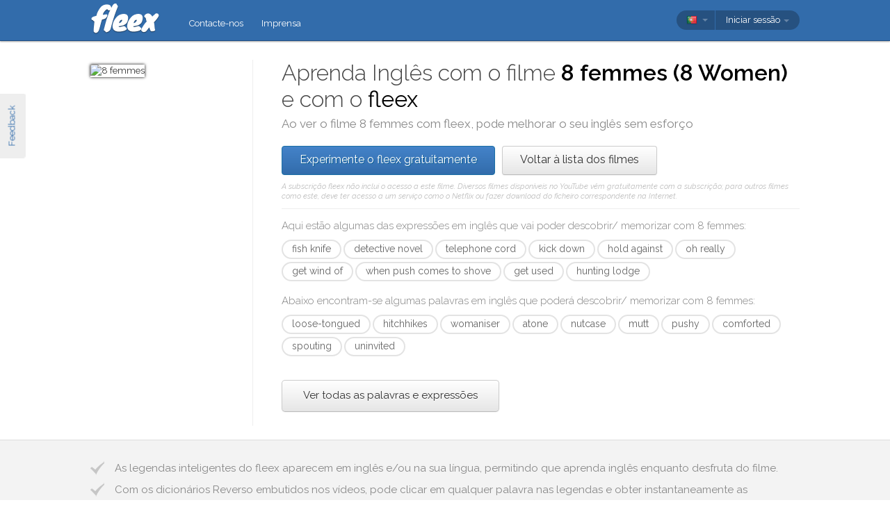

--- FILE ---
content_type: text/html; charset=utf-8
request_url: https://fleex.tv/pt/Movie/2559/8-women
body_size: 16041
content:



<!DOCTYPE html>
<html xmlns:fb="http://ogp.me/ns/fb#" lang="pt">
    <head >
        <!-- Additional meta tags -->
        


        <meta http-equiv="Content-Type" content="text/html; charset=UTF-8" /><script type="text/javascript">window.NREUM||(NREUM={});NREUM.info = {"beacon":"bam.nr-data.net","errorBeacon":"bam.nr-data.net","licenseKey":"e10f023637","applicationID":"7127149","transactionName":"blFVNUcFWkVUAEUPWVcbcw5BKlFCdgxfEkRWWFsER0t5WUMKVEl/V1BSGQ==","queueTime":0,"applicationTime":81,"ttGuid":"80CBC506CE4A1FDB","agent":""}</script><script type="text/javascript">(window.NREUM||(NREUM={})).init={ajax:{deny_list:["bam.nr-data.net"]}};(window.NREUM||(NREUM={})).loader_config={licenseKey:"e10f023637",applicationID:"7127149",browserID:"7127253"};window.NREUM||(NREUM={}),__nr_require=function(t,e,n){function r(n){if(!e[n]){var i=e[n]={exports:{}};t[n][0].call(i.exports,function(e){var i=t[n][1][e];return r(i||e)},i,i.exports)}return e[n].exports}if("function"==typeof __nr_require)return __nr_require;for(var i=0;i<n.length;i++)r(n[i]);return r}({1:[function(t,e,n){function r(){}function i(t,e,n,r){return function(){return s.recordSupportability("API/"+e+"/called"),o(t+e,[u.now()].concat(c(arguments)),n?null:this,r),n?void 0:this}}var o=t("handle"),a=t(9),c=t(10),f=t("ee").get("tracer"),u=t("loader"),s=t(4),d=NREUM;"undefined"==typeof window.newrelic&&(newrelic=d);var p=["setPageViewName","setCustomAttribute","setErrorHandler","finished","addToTrace","inlineHit","addRelease"],l="api-",v=l+"ixn-";a(p,function(t,e){d[e]=i(l,e,!0,"api")}),d.addPageAction=i(l,"addPageAction",!0),d.setCurrentRouteName=i(l,"routeName",!0),e.exports=newrelic,d.interaction=function(){return(new r).get()};var m=r.prototype={createTracer:function(t,e){var n={},r=this,i="function"==typeof e;return o(v+"tracer",[u.now(),t,n],r),function(){if(f.emit((i?"":"no-")+"fn-start",[u.now(),r,i],n),i)try{return e.apply(this,arguments)}catch(t){throw f.emit("fn-err",[arguments,this,t],n),t}finally{f.emit("fn-end",[u.now()],n)}}}};a("actionText,setName,setAttribute,save,ignore,onEnd,getContext,end,get".split(","),function(t,e){m[e]=i(v,e)}),newrelic.noticeError=function(t,e){"string"==typeof t&&(t=new Error(t)),s.recordSupportability("API/noticeError/called"),o("err",[t,u.now(),!1,e])}},{}],2:[function(t,e,n){function r(t){if(NREUM.init){for(var e=NREUM.init,n=t.split("."),r=0;r<n.length-1;r++)if(e=e[n[r]],"object"!=typeof e)return;return e=e[n[n.length-1]]}}e.exports={getConfiguration:r}},{}],3:[function(t,e,n){var r=!1;try{var i=Object.defineProperty({},"passive",{get:function(){r=!0}});window.addEventListener("testPassive",null,i),window.removeEventListener("testPassive",null,i)}catch(o){}e.exports=function(t){return r?{passive:!0,capture:!!t}:!!t}},{}],4:[function(t,e,n){function r(t,e){var n=[a,t,{name:t},e];return o("storeMetric",n,null,"api"),n}function i(t,e){var n=[c,t,{name:t},e];return o("storeEventMetrics",n,null,"api"),n}var o=t("handle"),a="sm",c="cm";e.exports={constants:{SUPPORTABILITY_METRIC:a,CUSTOM_METRIC:c},recordSupportability:r,recordCustom:i}},{}],5:[function(t,e,n){function r(){return c.exists&&performance.now?Math.round(performance.now()):(o=Math.max((new Date).getTime(),o))-a}function i(){return o}var o=(new Date).getTime(),a=o,c=t(11);e.exports=r,e.exports.offset=a,e.exports.getLastTimestamp=i},{}],6:[function(t,e,n){function r(t,e){var n=t.getEntries();n.forEach(function(t){"first-paint"===t.name?l("timing",["fp",Math.floor(t.startTime)]):"first-contentful-paint"===t.name&&l("timing",["fcp",Math.floor(t.startTime)])})}function i(t,e){var n=t.getEntries();if(n.length>0){var r=n[n.length-1];if(u&&u<r.startTime)return;var i=[r],o=a({});o&&i.push(o),l("lcp",i)}}function o(t){t.getEntries().forEach(function(t){t.hadRecentInput||l("cls",[t])})}function a(t){var e=navigator.connection||navigator.mozConnection||navigator.webkitConnection;if(e)return e.type&&(t["net-type"]=e.type),e.effectiveType&&(t["net-etype"]=e.effectiveType),e.rtt&&(t["net-rtt"]=e.rtt),e.downlink&&(t["net-dlink"]=e.downlink),t}function c(t){if(t instanceof y&&!w){var e=Math.round(t.timeStamp),n={type:t.type};a(n),e<=v.now()?n.fid=v.now()-e:e>v.offset&&e<=Date.now()?(e-=v.offset,n.fid=v.now()-e):e=v.now(),w=!0,l("timing",["fi",e,n])}}function f(t){"hidden"===t&&(u=v.now(),l("pageHide",[u]))}if(!("init"in NREUM&&"page_view_timing"in NREUM.init&&"enabled"in NREUM.init.page_view_timing&&NREUM.init.page_view_timing.enabled===!1)){var u,s,d,p,l=t("handle"),v=t("loader"),m=t(8),g=t(3),y=NREUM.o.EV;if("PerformanceObserver"in window&&"function"==typeof window.PerformanceObserver){s=new PerformanceObserver(r);try{s.observe({entryTypes:["paint"]})}catch(h){}d=new PerformanceObserver(i);try{d.observe({entryTypes:["largest-contentful-paint"]})}catch(h){}p=new PerformanceObserver(o);try{p.observe({type:"layout-shift",buffered:!0})}catch(h){}}if("addEventListener"in document){var w=!1,b=["click","keydown","mousedown","pointerdown","touchstart"];b.forEach(function(t){document.addEventListener(t,c,g(!1))})}m(f)}},{}],7:[function(t,e,n){function r(t,e){if(!i)return!1;if(t!==i)return!1;if(!e)return!0;if(!o)return!1;for(var n=o.split("."),r=e.split("."),a=0;a<r.length;a++)if(r[a]!==n[a])return!1;return!0}var i=null,o=null,a=/Version\/(\S+)\s+Safari/;if(navigator.userAgent){var c=navigator.userAgent,f=c.match(a);f&&c.indexOf("Chrome")===-1&&c.indexOf("Chromium")===-1&&(i="Safari",o=f[1])}e.exports={agent:i,version:o,match:r}},{}],8:[function(t,e,n){function r(t){function e(){t(c&&document[c]?document[c]:document[o]?"hidden":"visible")}"addEventListener"in document&&a&&document.addEventListener(a,e,i(!1))}var i=t(3);e.exports=r;var o,a,c;"undefined"!=typeof document.hidden?(o="hidden",a="visibilitychange",c="visibilityState"):"undefined"!=typeof document.msHidden?(o="msHidden",a="msvisibilitychange"):"undefined"!=typeof document.webkitHidden&&(o="webkitHidden",a="webkitvisibilitychange",c="webkitVisibilityState")},{}],9:[function(t,e,n){function r(t,e){var n=[],r="",o=0;for(r in t)i.call(t,r)&&(n[o]=e(r,t[r]),o+=1);return n}var i=Object.prototype.hasOwnProperty;e.exports=r},{}],10:[function(t,e,n){function r(t,e,n){e||(e=0),"undefined"==typeof n&&(n=t?t.length:0);for(var r=-1,i=n-e||0,o=Array(i<0?0:i);++r<i;)o[r]=t[e+r];return o}e.exports=r},{}],11:[function(t,e,n){e.exports={exists:"undefined"!=typeof window.performance&&window.performance.timing&&"undefined"!=typeof window.performance.timing.navigationStart}},{}],ee:[function(t,e,n){function r(){}function i(t){function e(t){return t&&t instanceof r?t:t?u(t,f,a):a()}function n(n,r,i,o,a){if(a!==!1&&(a=!0),!l.aborted||o){t&&a&&t(n,r,i);for(var c=e(i),f=m(n),u=f.length,s=0;s<u;s++)f[s].apply(c,r);var p=d[w[n]];return p&&p.push([b,n,r,c]),c}}function o(t,e){h[t]=m(t).concat(e)}function v(t,e){var n=h[t];if(n)for(var r=0;r<n.length;r++)n[r]===e&&n.splice(r,1)}function m(t){return h[t]||[]}function g(t){return p[t]=p[t]||i(n)}function y(t,e){l.aborted||s(t,function(t,n){e=e||"feature",w[n]=e,e in d||(d[e]=[])})}var h={},w={},b={on:o,addEventListener:o,removeEventListener:v,emit:n,get:g,listeners:m,context:e,buffer:y,abort:c,aborted:!1};return b}function o(t){return u(t,f,a)}function a(){return new r}function c(){(d.api||d.feature)&&(l.aborted=!0,d=l.backlog={})}var f="nr@context",u=t("gos"),s=t(9),d={},p={},l=e.exports=i();e.exports.getOrSetContext=o,l.backlog=d},{}],gos:[function(t,e,n){function r(t,e,n){if(i.call(t,e))return t[e];var r=n();if(Object.defineProperty&&Object.keys)try{return Object.defineProperty(t,e,{value:r,writable:!0,enumerable:!1}),r}catch(o){}return t[e]=r,r}var i=Object.prototype.hasOwnProperty;e.exports=r},{}],handle:[function(t,e,n){function r(t,e,n,r){i.buffer([t],r),i.emit(t,e,n)}var i=t("ee").get("handle");e.exports=r,r.ee=i},{}],id:[function(t,e,n){function r(t){var e=typeof t;return!t||"object"!==e&&"function"!==e?-1:t===window?0:a(t,o,function(){return i++})}var i=1,o="nr@id",a=t("gos");e.exports=r},{}],loader:[function(t,e,n){function r(){if(!M++){var t=T.info=NREUM.info,e=m.getElementsByTagName("script")[0];if(setTimeout(u.abort,3e4),!(t&&t.licenseKey&&t.applicationID&&e))return u.abort();f(x,function(e,n){t[e]||(t[e]=n)});var n=a();c("mark",["onload",n+T.offset],null,"api"),c("timing",["load",n]);var r=m.createElement("script");0===t.agent.indexOf("http://")||0===t.agent.indexOf("https://")?r.src=t.agent:r.src=l+"://"+t.agent,e.parentNode.insertBefore(r,e)}}function i(){"complete"===m.readyState&&o()}function o(){c("mark",["domContent",a()+T.offset],null,"api")}var a=t(5),c=t("handle"),f=t(9),u=t("ee"),s=t(7),d=t(2),p=t(3),l=d.getConfiguration("ssl")===!1?"http":"https",v=window,m=v.document,g="addEventListener",y="attachEvent",h=v.XMLHttpRequest,w=h&&h.prototype,b=!1;NREUM.o={ST:setTimeout,SI:v.setImmediate,CT:clearTimeout,XHR:h,REQ:v.Request,EV:v.Event,PR:v.Promise,MO:v.MutationObserver};var E=""+location,x={beacon:"bam.nr-data.net",errorBeacon:"bam.nr-data.net",agent:"js-agent.newrelic.com/nr-1216.min.js"},O=h&&w&&w[g]&&!/CriOS/.test(navigator.userAgent),T=e.exports={offset:a.getLastTimestamp(),now:a,origin:E,features:{},xhrWrappable:O,userAgent:s,disabled:b};if(!b){t(1),t(6),m[g]?(m[g]("DOMContentLoaded",o,p(!1)),v[g]("load",r,p(!1))):(m[y]("onreadystatechange",i),v[y]("onload",r)),c("mark",["firstbyte",a.getLastTimestamp()],null,"api");var M=0}},{}],"wrap-function":[function(t,e,n){function r(t,e){function n(e,n,r,f,u){function nrWrapper(){var o,a,s,p;try{a=this,o=d(arguments),s="function"==typeof r?r(o,a):r||{}}catch(l){i([l,"",[o,a,f],s],t)}c(n+"start",[o,a,f],s,u);try{return p=e.apply(a,o)}catch(v){throw c(n+"err",[o,a,v],s,u),v}finally{c(n+"end",[o,a,p],s,u)}}return a(e)?e:(n||(n=""),nrWrapper[p]=e,o(e,nrWrapper,t),nrWrapper)}function r(t,e,r,i,o){r||(r="");var c,f,u,s="-"===r.charAt(0);for(u=0;u<e.length;u++)f=e[u],c=t[f],a(c)||(t[f]=n(c,s?f+r:r,i,f,o))}function c(n,r,o,a){if(!v||e){var c=v;v=!0;try{t.emit(n,r,o,e,a)}catch(f){i([f,n,r,o],t)}v=c}}return t||(t=s),n.inPlace=r,n.flag=p,n}function i(t,e){e||(e=s);try{e.emit("internal-error",t)}catch(n){}}function o(t,e,n){if(Object.defineProperty&&Object.keys)try{var r=Object.keys(t);return r.forEach(function(n){Object.defineProperty(e,n,{get:function(){return t[n]},set:function(e){return t[n]=e,e}})}),e}catch(o){i([o],n)}for(var a in t)l.call(t,a)&&(e[a]=t[a]);return e}function a(t){return!(t&&t instanceof Function&&t.apply&&!t[p])}function c(t,e){var n=e(t);return n[p]=t,o(t,n,s),n}function f(t,e,n){var r=t[e];t[e]=c(r,n)}function u(){for(var t=arguments.length,e=new Array(t),n=0;n<t;++n)e[n]=arguments[n];return e}var s=t("ee"),d=t(10),p="nr@original",l=Object.prototype.hasOwnProperty,v=!1;e.exports=r,e.exports.wrapFunction=c,e.exports.wrapInPlace=f,e.exports.argsToArray=u},{}]},{},["loader"]);</script>

        <title>Aprenda ingl&#234;s com 8 femmes</title>
        <meta name="description" content="Ao ver 8 femmes com o fleex, pode melhorar o seu ingl&#234;s de forma divertida" />
        <meta name="keywords" />

        
        <meta name="viewport" content="width=device-width, initial-scale=1.0">

        <link rel="SHORTCUT ICON" href="/Content/img/site/shared/favicon.png?v=clap" />
        <link rel="chrome-webstore-item" href="https://chrome.google.com/webstore/detail/pocpeokkkifomeaaobopeacnnepnaldl">

        
        <link rel="stylesheet" href="https://fonts.googleapis.com/css?family=Raleway:200,300,400,400i,400italic,500,600,700,700i" />

        <!-- CSS styleSheets-->
        
    <link href="/bundles/styles/movie/index?v=dMOcn4mEJZDUz80WuCdL24lBhzNtfHwFu_uZ6rFJIl81" rel="stylesheet"/>



        <!-- Scripts - loaded here to be used in partial views potentially -->
        <script src="/bundles/Scripts/siteLayout?v=V3fnTNO-_AWLfGWOoARsJhuANtRwg2-nYWnG58IEmYc1"></script>

    </head>
    <body>
        <div id="banners">
            



        </div>

        <div id="feedbackButton">Feedback</div>

        <!-- ***************************** Navbar ***************************** -->

        <div id="navbar">
            <div class="container">
                
                <div id="navbar-logo">
                    <a href="/pt" id="logo"> </a>
                </div>

                
                <ul id="navbar-links" class="navbar nav nav-pills pull-left">
                        <li><a href="/pt/Legal/Contact">Contacte-nos</a></li>
                        <li><a href="/pt/Home/Press">Imprensa</a></li>
                                                            <li id="all-navbar-links-dropdown" class="dropdown">
                        <a class="dropdown-toggle" data-toggle="dropdown" href="#">
                            <b class="caret"></b>
                        </a>
                        <ul class="dropdown-menu">
                                <li><a href="/pt/Account/Login">Login</a></li>
                                <li><a href="/pt/Account/Register">Inscreva-se</a></li>
                                <li class="divider"></li>
                                <li><a href="/pt/Legal/Contact">Contacte-nos</a></li>
                                <li><a href="/pt/Home/Press">Imprensa</a></li>
                                                                                </ul>
                    </li>

                </ul>

                
                <div id="navbar-settings" class="pull-right">
                    


<div id="language-picker">
    <div class="navbar">
        <div class="nav pull-right">
            <div class="dropdown">
                <a class="currentCulture dropdown-toggle" data-toggle="dropdown" href="#">
                    <div class="small flag por"></div>
                    <b class="caret"></b>
                </a>
                <ul class="dropdown-menu">
                    <li class="header"><a href="#">Idioma da interface</a></li>
                        <li>
                            <a href="/en/Movie/2559/8-women" rel="nofollow" class="">
                                <div class="small flag eng"></div>
                                English
                            </a>
                        </li>
                        <li>
                            <a href="/es/Movie/2559/8-women" rel="nofollow" class="">
                                <div class="small flag spa"></div>
                                espa&#241;ol
                            </a>
                        </li>
                        <li>
                            <a href="/fr/Movie/2559/8-women" rel="nofollow" class="">
                                <div class="small flag fre"></div>
                                fran&#231;ais
                            </a>
                        </li>
                        <li>
                            <a href="/it/Movie/2559/8-women" rel="nofollow" class="">
                                <div class="small flag ita"></div>
                                italiano
                            </a>
                        </li>
                        <li>
                            <a href="/pt/Movie/2559/8-women" rel="nofollow" class="active">
                                <div class="small flag por"></div>
                                portugu&#234;s
                                    <span class="language-active"></span>
                            </a>
                        </li>
                        <li>
                            <a href="/ru/Movie/2559/8-women" rel="nofollow" class="">
                                <div class="small flag rus"></div>
                                русский
                            </a>
                        </li>
                </ul>
            </div>
        </div>
    </div>
</div>
                    
<div id="user-menu">
    <div class="navbar">
        <div class="nav pull-right">
                <div class="menu-item dropdown">
                    <a class="dropdown-toggle" data-toggle="dropdown" href="#">
                        Iniciar sess&#227;o <b class="caret"></b>
                    </a>
                    <ul class="login-dropdown dropdown-menu">
                        <div class="login-dropdown-content">
                            <div class="oauth-providers">
                                <form action="/pt/Account/ExternalLogin?ReturnUrl=%2Fpt%2FMovie%2F2559%2F8-women&amp;FromApp=False&amp;SkipFinalization=False" method="post"><input name="__RequestVerificationToken" type="hidden" value="xOmX6ATedW6fECrU7tr1Rb_l5H1thvwT7AYPyLEw-X28gocfYEUGCbVcMZvlNfTj83A7DOEBlZiDSmFJjtUasEFDBPc1" />        <fieldset id="socialLoginList">
            <legend>Se tiver uma conta num dos seguintes servi&#231;os, pode associ&#225;-la ao fleex para iniciar sess&#227;o.</legend>
            <p>
                <button type="submit" class="externalLogin facebook" name="provider" value="Facebook">
                    <div>Conectar por Facebook</div>
                </button>
                <button type="submit" class="externalLogin google" name="provider" value="google">
                    <div>Conectar por Google</div>
                </button>
            </p>
        </fieldset>
</form>
                            </div>
                            <div class="login-separator"><span>Ou</span></div>
<form action="/pt/Account/Login?returnUrl=%2Fpt%2FMovie%2F2559%2F8-women" class="email-password" method="post"><input name="__RequestVerificationToken" type="hidden" value="RzV4Ji30Nu6-OP4Bye_A440mzvXf2BnKjxS-fagBjtbsgE9zsrb2NCLCaan8E0b-YhWuaZxmJFWePIiPLE0M4X4lyPM1" />                                <fieldset>
                                    <div class="editor-label">
                                        <label for="Email">E-mail</label>
                                    </div>
                                    <div class="editor-field">
                                        <input data-val="true" data-val-required="Required field" name="Email" type="text" value="" tabindex="1">
                                    </div>

                                    <div class="editor-label">
                                        <label for="Password">
                                            Palavra-passe
                                            <a class="reset-password" data-toggle="modal" href="/Account/ResetPassword">esqueceu-se? Clique aqui!</a>
                                        </label>
                                    </div>
                                    <div class="editor-field">
                                        <input data-val="true" data-val-required="Required field" name="Password" type="password" tabindex="2">
                                    </div>
                                    <p>
                                        <input type="submit" class="submit-button btn" value="Ok" tabindex="3">
                                    </p>
                                </fieldset>
</form>                            <div class="create-account">
                                <div class="create-account-text">N&#227;o tem uma conta no fleex?</div>
                                <a class="create-account-link" href="/pt/Account/Register">Criar uma nova conta</a>
                            </div>
                        </div>
                    </ul>
                </div>
        </div>
    </div>
</div>

<!-- Specific scripts -->
<script src="/bundles/Scripts/site/shared/logOnPartial?v=U19Q7d0DO7io1lxDMWT4eP78Xj2ze-hpDetap914u5A1"></script>


                </div>
            </div>
        </div>

            <div id="full-width-content">
                
    <div id="top-container" class="container">
        <div id="main">
            <div id="main-thumbnail">
                <img src="http://image.tmdb.org/t/p/original/38J3LBZT6e9xY5h043p4LhswSTk.jpg" alt="8 femmes"/>
            </div>
            <div id="main-text">
                
                <div id="main-title">
                    <h1>Aprenda Inglês com o filme <span class='item-title'>8 femmes (8 Women)</span> e com o <span class='fleex'>fleex</span></h1>
                    <h2>Ao ver o filme <span class='item-title'>8 femmes</span> com <span class='fleex'>fleex</span>, pode melhorar o seu inglês sem esforço</h2>
                </div>

                
                <div id="main-cta">
<a class="btn btn-primary" href="/pt/Account/Register">Experimente o fleex gratuitamente</a><a class="btn" href="/pt/Movies/Top">Voltar &#224; lista dos filmes</a>                        <div id="disclaimer">
                            A subscri&#231;&#227;o fleex n&#227;o inclui o acesso a este filme. Diversos filmes dispon&#237;veis no YouTube v&#234;m gratuitamente com a subscri&#231;&#227;o; para outros filmes como este, deve ter acesso a um servi&#231;o como o Netflix ou fazer download do ficheiro correspondente na Internet.
                        </div>
                </div>
                
                
                <div class="main-content large-screens">
                        <div class="top-words-and-expressions">
            <div class="top-expressions">
                <h3>Aqui estão algumas das expressões em inglês que vai poder descobrir/ memorizar com <span class='item-title'>8 femmes</span>:</h3>
                    <a href="https://context.reverso.net/traducao/ingles-portugues/fish knife" target="_blank" 
                       class="item expression" data-sentence="It couldn&#39;t be a &lt;em&gt;fishing&lt;/em&gt; &lt;em&gt;knife&lt;/em&gt;..." data-timecode="01:11:10">
                        fish knife
                    </a>
                    <a href="https://context.reverso.net/traducao/ingles-portugues/detective novel" target="_blank" 
                       class="item expression" data-sentence="In &lt;em&gt;detective&lt;/em&gt; &lt;em&gt;novels&lt;/em&gt; it goes like this: One of us is lying." data-timecode="00:50:22">
                        detective novel
                    </a>
                    <a href="https://context.reverso.net/traducao/ingles-portugues/telephone cord" target="_blank" 
                       class="item expression" data-sentence="The &lt;em&gt;telephone&lt;/em&gt; &lt;em&gt;cord&lt;/em&gt; has been cut." data-timecode="00:12:23">
                        telephone cord
                    </a>
                    <a href="https://context.reverso.net/traducao/ingles-portugues/kick down" target="_blank" 
                       class="item expression" data-sentence="Give me the key or I&#39;ll &lt;em&gt;kick&lt;/em&gt; &lt;em&gt;down&lt;/em&gt; the door!" data-timecode="00:31:52">
                        kick down
                    </a>
                    <a href="https://context.reverso.net/traducao/ingles-portugues/hold against" target="_blank" 
                       class="item expression" data-sentence="&quot;Dear Marcel, Don&#39;t &lt;em&gt;hold&lt;/em&gt; anything &lt;em&gt;against&lt;/em&gt; me..." data-timecode="00:36:52">
                        hold against
                    </a>
                    <a href="https://context.reverso.net/traducao/ingles-portugues/oh really" target="_blank" 
                       class="item expression" data-sentence="-&lt;em&gt;Oh&lt;/em&gt; &lt;em&gt;really&lt;/em&gt;?" data-timecode="01:15:45">
                        oh really
                    </a>
                    <a href="https://context.reverso.net/traducao/ingles-portugues/get wind of" target="_blank" 
                       class="item expression" data-sentence="So you &lt;em&gt;got&lt;/em&gt; &lt;em&gt;wind&lt;/em&gt; &lt;em&gt;of&lt;/em&gt; Louise and Marcel&#39;s affair..." data-timecode="01:03:50">
                        get wind of
                    </a>
                    <a href="https://context.reverso.net/traducao/ingles-portugues/when push comes to shove" target="_blank" 
                       class="item expression" data-sentence="But &lt;em&gt;when&lt;/em&gt; &lt;em&gt;push&lt;/em&gt; &lt;em&gt;comes&lt;/em&gt; &lt;em&gt;to&lt;/em&gt; &lt;em&gt;shove&lt;/em&gt; Someone has to pay" data-timecode="00:33:55">
                        when push comes to shove
                    </a>
                    <a href="https://context.reverso.net/traducao/ingles-portugues/get used" target="_blank" 
                       class="item expression" data-sentence="&lt;em&gt;Get&lt;/em&gt; &lt;em&gt;used&lt;/em&gt; to it." data-timecode="01:23:40">
                        get used
                    </a>
                    <a href="https://context.reverso.net/traducao/ingles-portugues/hunting lodge" target="_blank" 
                       class="item expression" data-sentence="She sleeps in the &lt;em&gt;hunting&lt;/em&gt; &lt;em&gt;lodge&lt;/em&gt; in the park." data-timecode="00:20:08">
                        hunting lodge
                    </a>
            </div>
                    <div class="top-words">
                <h3>Abaixo encontram-se algumas palavras em inglês que poderá descobrir/ memorizar com <span class='item-title'>8 femmes</span>:</h3>
                    <a href="https://context.reverso.net/traducao/ingles-portugues/loose-tongued" target="_blank" 
                       class="item word"  data-sentence="But the &lt;em&gt;loose&lt;/em&gt;&lt;em&gt;-&lt;/em&gt;&lt;em&gt;tongued&lt;/em&gt; secretary told me you borrow 5 love stories a week." data-timecode="00:35:58">
                        loose-tongued
                    </a>
                    <a href="https://context.reverso.net/traducao/ingles-portugues/hitchhikes" target="_blank" 
                       class="item word"  data-sentence="She &lt;em&gt;hitchhikes&lt;/em&gt; her way to the freeway Then she street walks." data-timecode="00:21:10">
                        hitchhikes
                    </a>
                    <a href="https://context.reverso.net/traducao/ingles-portugues/womaniser" target="_blank" 
                       class="item word"  data-sentence="He was a &lt;em&gt;womaniser&lt;/em&gt;." data-timecode="00:37:24">
                        womaniser
                    </a>
                    <a href="https://context.reverso.net/traducao/ingles-portugues/atone" target="_blank" 
                       class="item word"  data-sentence="&lt;span class=&#39;ellipsis&#39; rel=&#39;tooltip&#39; title=&#39;The moment we learn how to live it&amp;#39;s too late Our hearts cry together in the night It takes much regret to atone for a sensation It takes much grief for the most simple songs Lot&amp;#39;s of tears for a melody played on guitar&#39;&gt;[&#160;.&#160;.&#160;.&#160;]&lt;/span&gt; cry together in the night It takes much regret to &lt;em&gt;atone&lt;/em&gt; for a sensation It takes much grief for the most &lt;span class=&#39;ellipsis&#39; rel=&#39;tooltip&#39; title=&#39;The moment we learn how to live it&amp;#39;s too late Our hearts cry together in the night It takes much regret to atone for a sensation It takes much grief for the most simple songs Lot&amp;#39;s of tears for a melody played on guitar&#39;&gt;[&#160;.&#160;.&#160;.&#160;]&lt;/span&gt;" data-timecode="01:41:18">
                        atone
                    </a>
                    <a href="https://context.reverso.net/traducao/ingles-portugues/nutcase" target="_blank" 
                       class="item word"  data-sentence="You &lt;em&gt;nutcase&lt;/em&gt;!" data-timecode="00:40:17">
                        nutcase
                    </a>
                    <a href="https://context.reverso.net/traducao/ingles-portugues/mutt" target="_blank" 
                       class="item word"  data-sentence="Like a &lt;em&gt;mutt&lt;/em&gt; in the streets." data-timecode="00:52:40">
                        mutt
                    </a>
                    <a href="https://context.reverso.net/traducao/ingles-portugues/pushy" target="_blank" 
                       class="item word"  data-sentence="I&#39;m afraid you are deaf I&#39;m afraid you are a coward Afraid I&#39;m being too &lt;em&gt;pushy&lt;/em&gt; I can&#39;t tell you" data-timecode="00:26:23">
                        pushy
                    </a>
                    <a href="https://context.reverso.net/traducao/ingles-portugues/comforted" target="_blank" 
                       class="item word"  data-sentence="You&#39;d loved to &lt;em&gt;comforted&lt;/em&gt; him." data-timecode="01:03:47">
                        comforted
                    </a>
                    <a href="https://context.reverso.net/traducao/ingles-portugues/spouting" target="_blank" 
                       class="item word"  data-sentence="Augustine, residential serpent, comes flirting and &lt;em&gt;spouting&lt;/em&gt; the latest gossip." data-timecode="01:34:59">
                        spouting
                    </a>
                    <a href="https://context.reverso.net/traducao/ingles-portugues/uninvited" target="_blank" 
                       class="item word"  data-sentence="I would never visit my brother &lt;em&gt;uninvited&lt;/em&gt; &lt;span class=&#39;ellipsis&#39; rel=&#39;tooltip&#39; title=&#39;I would never visit my brother uninvited, especially in this weather, but this morning someone called me.&#39;&gt;[&#160;.&#160;.&#160;.&#160;]&lt;/span&gt;" data-timecode="00:30:00">
                        uninvited
                    </a>
            </div>
                    <a class="all-words-and-expressions btn btn-large " 
                href="/pt/Vocabulary/VideoEntry?videoEntryId=2559">Ver todas as palavras e express&#245;es</a>
    </div>

                </div>
            </div>
        </div>
    </div>

    
    <div class="main-content small-screens">
        <div class="container">    <div class="top-words-and-expressions">
            <div class="top-expressions">
                <h3>Aqui estão algumas das expressões em inglês que vai poder descobrir/ memorizar com <span class='item-title'>8 femmes</span>:</h3>
                    <a href="https://context.reverso.net/traducao/ingles-portugues/fish knife" target="_blank" 
                       class="item expression" data-sentence="It couldn&#39;t be a &lt;em&gt;fishing&lt;/em&gt; &lt;em&gt;knife&lt;/em&gt;..." data-timecode="01:11:10">
                        fish knife
                    </a>
                    <a href="https://context.reverso.net/traducao/ingles-portugues/detective novel" target="_blank" 
                       class="item expression" data-sentence="In &lt;em&gt;detective&lt;/em&gt; &lt;em&gt;novels&lt;/em&gt; it goes like this: One of us is lying." data-timecode="00:50:22">
                        detective novel
                    </a>
                    <a href="https://context.reverso.net/traducao/ingles-portugues/telephone cord" target="_blank" 
                       class="item expression" data-sentence="The &lt;em&gt;telephone&lt;/em&gt; &lt;em&gt;cord&lt;/em&gt; has been cut." data-timecode="00:12:23">
                        telephone cord
                    </a>
                    <a href="https://context.reverso.net/traducao/ingles-portugues/kick down" target="_blank" 
                       class="item expression" data-sentence="Give me the key or I&#39;ll &lt;em&gt;kick&lt;/em&gt; &lt;em&gt;down&lt;/em&gt; the door!" data-timecode="00:31:52">
                        kick down
                    </a>
                    <a href="https://context.reverso.net/traducao/ingles-portugues/hold against" target="_blank" 
                       class="item expression" data-sentence="&quot;Dear Marcel, Don&#39;t &lt;em&gt;hold&lt;/em&gt; anything &lt;em&gt;against&lt;/em&gt; me..." data-timecode="00:36:52">
                        hold against
                    </a>
                    <a href="https://context.reverso.net/traducao/ingles-portugues/oh really" target="_blank" 
                       class="item expression" data-sentence="-&lt;em&gt;Oh&lt;/em&gt; &lt;em&gt;really&lt;/em&gt;?" data-timecode="01:15:45">
                        oh really
                    </a>
                    <a href="https://context.reverso.net/traducao/ingles-portugues/get wind of" target="_blank" 
                       class="item expression" data-sentence="So you &lt;em&gt;got&lt;/em&gt; &lt;em&gt;wind&lt;/em&gt; &lt;em&gt;of&lt;/em&gt; Louise and Marcel&#39;s affair..." data-timecode="01:03:50">
                        get wind of
                    </a>
                    <a href="https://context.reverso.net/traducao/ingles-portugues/when push comes to shove" target="_blank" 
                       class="item expression" data-sentence="But &lt;em&gt;when&lt;/em&gt; &lt;em&gt;push&lt;/em&gt; &lt;em&gt;comes&lt;/em&gt; &lt;em&gt;to&lt;/em&gt; &lt;em&gt;shove&lt;/em&gt; Someone has to pay" data-timecode="00:33:55">
                        when push comes to shove
                    </a>
                    <a href="https://context.reverso.net/traducao/ingles-portugues/get used" target="_blank" 
                       class="item expression" data-sentence="&lt;em&gt;Get&lt;/em&gt; &lt;em&gt;used&lt;/em&gt; to it." data-timecode="01:23:40">
                        get used
                    </a>
                    <a href="https://context.reverso.net/traducao/ingles-portugues/hunting lodge" target="_blank" 
                       class="item expression" data-sentence="She sleeps in the &lt;em&gt;hunting&lt;/em&gt; &lt;em&gt;lodge&lt;/em&gt; in the park." data-timecode="00:20:08">
                        hunting lodge
                    </a>
            </div>
                    <div class="top-words">
                <h3>Abaixo encontram-se algumas palavras em inglês que poderá descobrir/ memorizar com <span class='item-title'>8 femmes</span>:</h3>
                    <a href="https://context.reverso.net/traducao/ingles-portugues/loose-tongued" target="_blank" 
                       class="item word"  data-sentence="But the &lt;em&gt;loose&lt;/em&gt;&lt;em&gt;-&lt;/em&gt;&lt;em&gt;tongued&lt;/em&gt; secretary told me you borrow 5 love stories a week." data-timecode="00:35:58">
                        loose-tongued
                    </a>
                    <a href="https://context.reverso.net/traducao/ingles-portugues/hitchhikes" target="_blank" 
                       class="item word"  data-sentence="She &lt;em&gt;hitchhikes&lt;/em&gt; her way to the freeway Then she street walks." data-timecode="00:21:10">
                        hitchhikes
                    </a>
                    <a href="https://context.reverso.net/traducao/ingles-portugues/womaniser" target="_blank" 
                       class="item word"  data-sentence="He was a &lt;em&gt;womaniser&lt;/em&gt;." data-timecode="00:37:24">
                        womaniser
                    </a>
                    <a href="https://context.reverso.net/traducao/ingles-portugues/atone" target="_blank" 
                       class="item word"  data-sentence="&lt;span class=&#39;ellipsis&#39; rel=&#39;tooltip&#39; title=&#39;The moment we learn how to live it&amp;#39;s too late Our hearts cry together in the night It takes much regret to atone for a sensation It takes much grief for the most simple songs Lot&amp;#39;s of tears for a melody played on guitar&#39;&gt;[&#160;.&#160;.&#160;.&#160;]&lt;/span&gt; cry together in the night It takes much regret to &lt;em&gt;atone&lt;/em&gt; for a sensation It takes much grief for the most &lt;span class=&#39;ellipsis&#39; rel=&#39;tooltip&#39; title=&#39;The moment we learn how to live it&amp;#39;s too late Our hearts cry together in the night It takes much regret to atone for a sensation It takes much grief for the most simple songs Lot&amp;#39;s of tears for a melody played on guitar&#39;&gt;[&#160;.&#160;.&#160;.&#160;]&lt;/span&gt;" data-timecode="01:41:18">
                        atone
                    </a>
                    <a href="https://context.reverso.net/traducao/ingles-portugues/nutcase" target="_blank" 
                       class="item word"  data-sentence="You &lt;em&gt;nutcase&lt;/em&gt;!" data-timecode="00:40:17">
                        nutcase
                    </a>
                    <a href="https://context.reverso.net/traducao/ingles-portugues/mutt" target="_blank" 
                       class="item word"  data-sentence="Like a &lt;em&gt;mutt&lt;/em&gt; in the streets." data-timecode="00:52:40">
                        mutt
                    </a>
                    <a href="https://context.reverso.net/traducao/ingles-portugues/pushy" target="_blank" 
                       class="item word"  data-sentence="I&#39;m afraid you are deaf I&#39;m afraid you are a coward Afraid I&#39;m being too &lt;em&gt;pushy&lt;/em&gt; I can&#39;t tell you" data-timecode="00:26:23">
                        pushy
                    </a>
                    <a href="https://context.reverso.net/traducao/ingles-portugues/comforted" target="_blank" 
                       class="item word"  data-sentence="You&#39;d loved to &lt;em&gt;comforted&lt;/em&gt; him." data-timecode="01:03:47">
                        comforted
                    </a>
                    <a href="https://context.reverso.net/traducao/ingles-portugues/spouting" target="_blank" 
                       class="item word"  data-sentence="Augustine, residential serpent, comes flirting and &lt;em&gt;spouting&lt;/em&gt; the latest gossip." data-timecode="01:34:59">
                        spouting
                    </a>
                    <a href="https://context.reverso.net/traducao/ingles-portugues/uninvited" target="_blank" 
                       class="item word"  data-sentence="I would never visit my brother &lt;em&gt;uninvited&lt;/em&gt; &lt;span class=&#39;ellipsis&#39; rel=&#39;tooltip&#39; title=&#39;I would never visit my brother uninvited, especially in this weather, but this morning someone called me.&#39;&gt;[&#160;.&#160;.&#160;.&#160;]&lt;/span&gt;" data-timecode="00:30:00">
                        uninvited
                    </a>
            </div>
                    <a class="all-words-and-expressions btn btn-large " 
                href="/pt/Vocabulary/VideoEntry?videoEntryId=2559">Ver todas as palavras e express&#245;es</a>
    </div>
</div>
    </div>

        <div id="middle-section">
            <div class="container">
                    <div class="pitch">
        <div class="argument">
            As legendas inteligentes do fleex aparecem em ingl&#234;s e/ou na sua l&#237;ngua, permitindo que aprenda ingl&#234;s enquanto desfruta do filme.
        </div>
        <div class="argument">
            Com os dicion&#225;rios Reverso embutidos nos v&#237;deos, pode clicar em qualquer palavra nas legendas e obter instantaneamente as tradu&#231;&#245;es, juntamente com exemplos de uso.
Uma boa maneira de aprender o significado de &quot;loose-tongued&quot;, &quot;hitchhikes&quot; ou &quot;womaniser&quot;.        </div>
            <div class="argument">
                O fleex deteta automaticamente as express&#245;es inglesas em 8 femmes, tal como &quot;fish knife&quot;, &quot;detective novel&quot; ou &quot;telephone cord&quot;. Uma &#243;tima maneira de aperfei&#231;oar o seu ingl&#234;s!
            </div>
        <div class="argument">
            Muitas outras funcionalidades facilitam a sua aprendizagem enquanto v&#234; 8 femmes: uma lista de vocabul&#225;rio pessoal para guardar as palavras que pretende aprender, f&#225;cil navega&#231;&#227;o nas legendas, pron&#250;ncia lenta dos di&#225;logos...
        </div>
    </div>

            </div>
        </div>

    <div id="bottom-section">
        <div class="container">
                <div id="genres">
                    Veja outros filmes nas mesmas categorias:
                    <table id="related">
                            <tr>
                                <td><a class="genre" href="/pt/Movies/Top/Comedy">Com&#233;dia</a></td>
                                <td>
<a class="related-item" href="/pt/Movie/2169538/deadpool">Deadpool</a><a class="related-item" href="/pt/Movie/1194/forrest-gump">Forrest Gump</a><a class="related-item" href="/pt/Movie/14090/moi-moche-et-mechant">Moi, moche et m&#233;chant</a><a class="related-item" href="/pt/Movie/1153910/les-nouveaux-heros">Les nouveaux h&#233;ros</a><a class="related-item" href="/pt/Movie/81914/le-loup-de-wall-street">Le Loup de Wall Street</a><a class="related-item" href="/pt/Movie/1027329/vice-versa">Vice-versa</a><a class="related-item" href="/pt/Movie/9906/la-haut">L&#224;-haut</a><a class="related-item" href="/pt/Movie/1261/retour-vers-le-futur">Retour vers le futur</a><a class="related-item" href="/pt/Movie/1203/pirates-des-caraibes-la-malediction-du-black-pearl">Pirates des Cara&#239;bes : La Mal&#233;diction du Black Pearl</a><a class="related-item" href="/pt/Movie/61978/intouchables">Intouchables</a><a class="related-item" href="/pt/Movie/1671/monstres-cie">Monstres &amp; Cie</a>                                </td>
                            </tr>
                            <tr>
                                <td><a class="genre" href="/pt/Movies/Top/Thriller">Suspense</a></td>
                                <td>
<a class="related-item" href="/pt/Movie/18418/inception">Inception</a><a class="related-item" href="/pt/Movie/1310/the-dark-knight-le-chevalier-noir">The Dark Knight : Le Chevalier noir</a><a class="related-item" href="/pt/Movie/36709/the-dark-knight-rises">The Dark Knight Rises</a><a class="related-item" href="/pt/Movie/1688/matrix">Matrix</a><a class="related-item" href="/pt/Movie/55447/hunger-games">Hunger Games</a><a class="related-item" href="/pt/Movie/2384/iron-man">Iron Man</a><a class="related-item" href="/pt/Movie/61051/mad-max-fury-road">Mad Max: Fury Road</a><a class="related-item" href="/pt/Movie/1763/pulp-fiction">Pulp Fiction</a><a class="related-item" href="/pt/Movie/26327/skyfall">Skyfall</a><a class="related-item" href="/pt/Movie/1017443/jurassic-world">Jurassic World</a><a class="related-item" href="/pt/Movie/1682/titanic">Titanic</a>                                </td>
                            </tr>
                            <tr>
                                <td><a class="genre" href="/pt/Movies/Top/Crime">Crime</a></td>
                                <td>
<a class="related-item" href="/pt/Movie/1428/les-evades">Les &#201;vad&#233;s</a><a class="related-item" href="/pt/Movie/1388/le-parrain">Le Parrain</a><a class="related-item" href="/pt/Movie/1422/batman-begins">Batman Begins</a><a class="related-item" href="/pt/Movie/1862/seven">Seven</a><a class="related-item" href="/pt/Movie/67262/fast-furious-6">Fast &amp; Furious 6</a><a class="related-item" href="/pt/Movie/7070/sherlock-holmes">Sherlock Holmes</a><a class="related-item" href="/pt/Movie/60408/insaisissables">Insaisissables</a>                                </td>
                            </tr>
                            <tr>
                                <td><a class="genre" href="/pt/Movies/Top/Music">Musical</a></td>
                                <td>
<a class="related-item" href="/pt/Movie/5550/le-roi-lion">Le Roi lion</a><a class="related-item" href="/pt/Movie/1712311/whiplash">Whiplash</a><a class="related-item" href="/pt/Movie/6599/la-belle-et-la-bete">La Belle et la B&#234;te</a><a class="related-item" href="/pt/Movie/86391/the-hit-girls">The Hit Girls</a><a class="related-item" href="/pt/Movie/2074954/n-w-a-straight-outta-compton">N.W.A - Straight Outta Compton</a><a class="related-item" href="/pt/Movie/6106/letrange-noel-de-monsieur-jack">L&#39;&#233;trange No&#235;l de monsieur Jack</a><a class="related-item" href="/pt/Movie/7212/mulan">Mulan</a><a class="related-item" href="/pt/Movie/1087560/one-direction-this-is-us">One Direction: This Is Us</a><a class="related-item" href="/pt/Movie/66986/les-miserables">Les Mis&#233;rables</a><a class="related-item" href="/pt/Movie/2594999/sing-street">Sing Street</a><a class="related-item" href="/pt/Movie/68445/sugar-man">Sugar Man</a>                                </td>
                            </tr>
                            <tr>
                                <td><a class="genre" href="/pt/Movies/Top/Mystery">Mist&#233;rio</a></td>
                                <td>
<a class="related-item" href="/pt/Movie/1408823/gone-girl">Gone Girl</a><a class="related-item" href="/pt/Movie/36730/gravity">Gravity</a><a class="related-item" href="/pt/Movie/7808/shutter-island">Shutter Island</a><a class="related-item" href="/pt/Movie/1758/harry-potter-et-lordre-du-phenix">Harry Potter et l&#39;Ordre du Ph&#233;nix</a><a class="related-item" href="/pt/Movie/1309633/le-labyrinthe">Le Labyrinthe</a><a class="related-item" href="/pt/Movie/2066/le-prestige">Le Prestige</a><a class="related-item" href="/pt/Movie/60368/oblivion">Oblivion</a><a class="related-item" href="/pt/Movie/1233/memento">Memento</a>                                </td>
                            </tr>
                    </table>
                </div>
        </div>
    </div>

            </div>

        <div class="container">

            <!-- ***************************** Alerts *****************************-->
            
            <div id="alerts">
                
            </div>

            <!-- ***************************** Content ****************************-->
            


            <div id="modals">
                <!--  Feedback  -->
                <div id="feedback-modal" class="modal hide fade">
                    <div class="modal-header">
                        <a class="close" data-dismiss="modal">×</a>
                        <h3>Feedback</h3>
                    </div>
                    <div class="modal-body">
                        <textarea id="message-content" placeholder="Conte-nos tudo!"></textarea>
                        <p id="confirmation" class="hide"></p>
                    </div>
                    <div class="modal-footer">
                        <a href="#" id="send-feedback" class="btn btn-primary">Enviar</a>
                        <a href="#" id="close-feedback" class="btn">Fechar</a>
                    </div>
                </div>

                <!--  Page-specific modals  -->
            </div>

            <!-- ***************************** Other ****************************-->
            









            <!-- ***************************** Footer *****************************-->

        </div>
        <div id="footer" class="footer">
            © <span class="knewave" title="v. 1.2.0.102">fleex</span> 2025
            <a href="/pt/Legal/PrivacyPolicy">Pol&#237;tica de Privacidade</a>
            <a href="/pt/Legal/TermsOfUse">Termos</a>
            <a href="/pt/Support/Faq">FAQ</a>
            <a href="https://angel.co/fleex/jobs" target="_blank">Empregos</a>
            <a href="/pt/Movies/Top/0">Aprender ingl&#234;s com filmes</a>
            <a href="/pt/TvShows/Top/0">Aprender ingl&#234;s com s&#233;ries</a>
            <a href="/pt/Grammar">Gram&#225;tica</a>
            <a href="/pt/Articles/LanglaisSansEffort">Blog</a>
        </div>

        <!-- JavaScript at the bottom for fast page loading -->
        
        
    <script src="/bundles/scripts/movie/index?v=6DXkjepJT8U42APnmVyBceEyQ48o5qnTWxzKJJmN5kI1"></script>



        
        <script>
    // Classic Analytics -------------------------------------------------------------------

    var _gaq = _gaq || [];
    _gaq.push(['_setAccount', 'UA-31019541-1']);

    
        _gaq.push(['_setCustomVar', 3, 'Is logged in', 'false', 3]); // for all hits in this page, user is NOT logged in
    _gaq.push(['_trackPageview']);

    (function () {
        var ga = document.createElement('script'); ga.type = 'text/javascript'; ga.async = true;
        ga.src = ('https:' == document.location.protocol ? 'https://' : 'http://') + 'stats.g.doubleclick.net/dc.js';
        var s = document.getElementsByTagName('script')[0]; s.parentNode.insertBefore(ga, s);
    })();

    // Universal Analytics -----------------------------------------------------------------

    (function (i, s, o, g, r, a, m) {
        i['GoogleAnalyticsObject'] = r; i[r] = i[r] || function () {
            (i[r].q = i[r].q || []).push(arguments)
        }, i[r].l = 1 * new Date(); a = s.createElement(o),
        m = s.getElementsByTagName(o)[0]; a.async = 1; a.src = g; m.parentNode.insertBefore(a, m)
    })(window, document, 'script', '//www.google-analytics.com/analytics.js', 'ga');
    
    ga('create', 'UA-31019541-2', 'fleex.tv');
    ga('require', 'displayfeatures');

         
        // Send the clientId to the server for server-side tracking
        ga(function(tracker) {
            var clientId = tracker.get('clientId');
            $.ajax({
                url: '/User/SetUAClientId', 
                type: 'POST',
                data: { clientId: clientId }
            })
        });
        
            ga('set', 'dimension3', 'false'); // for all hits in this page, user is NOT logged in
    ga('send', 'pageview');
</script>

        
        <script>
    (function() {
        var _fbq = window._fbq || (window._fbq = []);
        if (!_fbq.loaded) {
            var fbds = document.createElement('script');
            fbds.async = true;
            fbds.src = '//connect.facebook.net/en_US/fbds.js';
            var s = document.getElementsByTagName('script')[0];
            s.parentNode.insertBefore(fbds, s);
            _fbq.loaded = true;
        }
        _fbq.push(['addPixelId', '1513227258941071']);
    })();
    window._fbq = window._fbq || [];
    window._fbq.push(['track', 'PixelInitialized', {}]);
</script>
<noscript><img height="1" width="1" alt="" style="display:none" src="https://www.facebook.com/tr?id=1513227258941071&amp;ev=PixelInitialized" /></noscript>

        

        <!-- end scripts-->
    </body>
</html>




